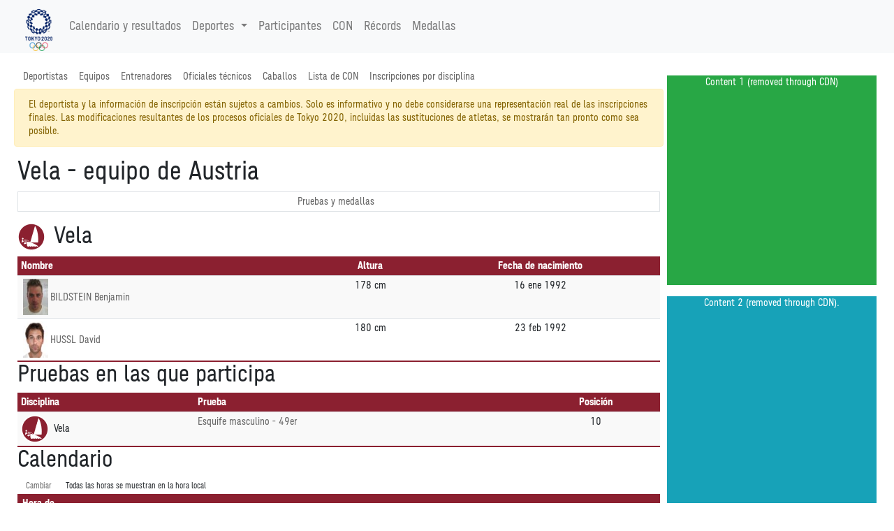

--- FILE ---
content_type: text/html
request_url: https://tokio2020.rtve.es/es/resultados/vela/zzzs000d-nsalm49er-aut01-austria.htm
body_size: 1249
content:
<head><meta http-equiv="edge-control" content="dca=noop, max-age=30s, downstream-ttl=-1"/><meta name="robots" content="noindex"></head><div class="row alert alert-warning" id="disclaimer">
	<div class="disclaimer">
	El deportista y la informaci&oacute;n de inscripci&oacute;n est&aacute;n sujetos a cambios.&nbsp;Solo es informativo y no debe considerarse una representaci&oacute;n real de las inscripciones finales.&nbsp;Las modificaciones resultantes de los procesos oficiales de Tokyo 2020, incluidas las sustituciones de atletas, se mostrar&aacute;n tan pronto como sea posible.</div>
</div>


<!--
Some server ignore calls returning a 412 status (precondition failed) if the length of the data is too small,
so this comment is just to increase this size to at least 1.120bytes.

Lorem ipsum dolor sit amet, consectetur adipiscing elit. Pellentesque id malesuada mauris. Lorem ipsum dolor sit amet,
consectetur adipiscing elit. Donec pulvinar vitae metus at commodo. Aenean consequat arcu feugiat, sagittis lorem a,
feugiat metus. Sed odio ipsum, eleifend non condimentum mattis, fermentum non tortor. Aenean semper est id mauris iaculis pharetra.
Morbi accumsan, augue vitae cursus rutrum, risus felis cursus est, quis fringilla metus eros eu diam. Fusce quis iaculis libero.

Aliquam condimentum vehicula sodales. Sed accumsan dignissim massa, non venenatis augue posuere non. Mauris eget nisl erat.
Class aptent taciti sociosqu ad litora torquent per conubia nostra, per inceptos himenaeos. Nulla sit amet urna et erat tincidunt viverra.
Quisque id dolor hendrerit, malesuada erat sed, malesuada nisi. In ultrices nunc et libero dapibus, vitae imperdiet elit pulvinar.
-->

--- FILE ---
content_type: text/css
request_url: https://tokio2020.rtve.es/resCOMMON/style/jquery.mThumbnailScroller.css
body_size: 7209
content:
/*
== jquery thumbnail/image scroller ==
Plugin URI: http://manos.malihu.gr/jquery-thumbnail-scroller/
*/



/*
CONTENTS: 
	1. BASIC STYLE - Plugin's basic/essential CSS properties (normally, should not be edited). 
	2. SCROLLING BUTTONS STYLE - buttons size, background, color, positioning etc. 
	3. THUMBNAILS STYLE - basic thumbnails CSS.
	4. THEMES - Scroller colors, dimensions, backgrounds etc. via ready-to-use themes. 
*/



/* 
------------------------------------------------------------------------------------------------------------------------
1. BASIC STYLE  
------------------------------------------------------------------------------------------------------------------------
*/

	.mThumbnailScroller{ -ms-touch-action: none; touch-action: none; /* MSPointer events - direct all pointer events to js */ }
	.mThumbnailScroller.mTS_no_scroll, .mThumbnailScroller.mTS_touch_action{ -ms-touch-action: auto; touch-action: auto; }

	.mTSWrapper{
		position: relative;
		overflow: hidden;
		height: 100%;
		max-width: 100%;
		outline: none;
		direction: ltr;
	}

	.mTSContainer{
		margin: 0;
		padding: 0;
		overflow: hidden;
	}

	ul.mTSContainer, ol.mTSContainer{ list-style: none; }

	.mTSThumb, 
	ul.mTSContainer > li img{ vertical-align: bottom; }

	.mTS_vertical .mTSContainer{
		margin-top: 0 !important;
		margin-bottom: 0 !important;
	}

	.mTS_horizontal .mTSContainer{
		margin-left: 0 !important;
		margin-right: 0 !important;
	}



/* 
------------------------------------------------------------------------------------------------------------------------
2. SCROLLING BUTTONS STYLE  
------------------------------------------------------------------------------------------------------------------------
*/

	.mTSButton{
		/* button size (if changed, also change the buttons top and left margins below) */
		width: 20px;
		height: 20px;
		line-height: 20px;
		padding: 14px;
		/* ---------- */
		overflow: hidden;
		text-align: center;
		background-color: #000; /* button background */
		color: #fff; /* non-svg button icon color */
		display: inline-block;
		position: absolute;
		top: 0;
		left: 0;
		/* show button effect (fades-in button from zero size) */
		opacity: 1;
		-webkit-transition: height 0s ease-out 0s, width 0s ease-out 0s, padding 0s ease-out 0s, opacity .2s ease-out 0s;
		-moz-transition: height 0s ease-out 0s, width 0s ease-out 0s, padding 0s ease-out 0s, opacity .2s ease-out 0s;
		-o-transition: height 0s ease-out 0s, width 0s ease-out 0s, padding 0s ease-out 0s, opacity .2s ease-out 0s;
		-ms-transition: height 0s ease-out 0s, width 0s ease-out 0s, padding 0s ease-out 0s, opacity .2s ease-out 0s;
		transition: height 0s ease-out 0s, width 0s ease-out 0s, padding 0s ease-out 0s, opacity .2s ease-out 0s;
		/* ---------- */
	}

	/* buttons positioning */
	
	.mTSButtonDown{
		top: auto;
		bottom: 0;
	}

	.mTSButtonRight{
		left: auto;
		right: 0;
	}

	.mTSButtonUp, 
	.mTSButtonDown{ /* margin is half the button size */
		left: 50%;
		margin-left: -24px;
	}

	.mTSButtonLeft, 
	.mTSButtonRight{ /* margin is half the button size */
		top: 50%;
		margin-top: -24px;
	}

	.mTSButtonIconContainer{
		display: inline-block;
		position: relative;
		width: 100%;
		padding-bottom: 100%;
		overflow: hidden;
	}

	.mTSButtonIcon{ /* SVG icon */
		display: inline-block;
		fill: #fff; /* button icon color */
		position: absolute;
	    top: 0;
	    left: 0;
	}

	.mTSButton.mTS-hidden, 
	.mThumbnailScroller.mTS_no_scroll .mTSButton{
		/* hide button effect (fades-out button to zero size) */
		opacity: 0;
		height: 0;
		width: 0;
		padding: 0;
		-webkit-transition: height 0s ease-out .2s, width 0s ease-out .2s, padding 0s ease-out .2s, opacity .2s ease-out;
		-moz-transition: height 0s ease-out .2s, width 0s ease-out .2s, padding 0s ease-out .2s, opacity .2s ease-out;
		-o-transition: height 0s ease-out .2s, width 0s ease-out .2s, padding 0s ease-out .2s, opacity .2s ease-out;
		-ms-transition: height 0s ease-out .2s, width 0s ease-out .2s, padding 0s ease-out .2s, opacity .2s ease-out;
		transition: height 0s ease-out .2s, width 0s ease-out .2s, padding 0s ease-out .2s, opacity .2s ease-out;
		/* ---------- */
	}



/* 
------------------------------------------------------------------------------------------------------------------------
3. THUMBNAILS STYLE  
------------------------------------------------------------------------------------------------------------------------
*/

	/* thumbnail container (default: li) */
	
	.mTS_horizontal .mTSThumbContainer, 
	.mTS_horizontal ul.mTSContainer > li{ float: left; }



/* 
------------------------------------------------------------------------------------------------------------------------
4. THEMES 
------------------------------------------------------------------------------------------------------------------------
*/

	/* theme: "buttons-in" */

	.mTS-buttons-in{
		padding: 14px;
		background-color: #000; 
	}

	.mTS-buttons-in .mTSButtonIcon{ fill: #fff; }

	.mTS-buttons-in .mTSWrapper, 
	.mTS-buttons-in .mTSButton{ background-color: inherit; }

	.mTS-buttons-in .mTSButtonLeft, 
	.mTS-buttons-in .mTSButtonRight{ 
		width: 24px;
		height: 48px;
		padding: 24px 4px 0 4px;
		margin-top: -36px;
	}

	.mTS-buttons-in .mTSButtonUp, 
	.mTS-buttons-in .mTSButtonDown{ 
		width: 24px;
		height: 24px;
		padding: 4px 24px;
		margin-left: -36px; 
	}
	
	.mTS-buttons-in .mTSButton.mTS-hidden{
		height: 0;
		width: 0;
		padding: 0;
	}

	.mTS-buttons-in .mTSButton:not(.mTS-hidden){ opacity: .4; }

	.mTS-buttons-in:hover .mTSButton:not(.mTS-hidden){ opacity: 1; }

	.mTS-buttons-in .mTS_vertical .mTSThumbContainer{ margin: 14px 0; }

	.mTS-buttons-in .mTS_vertical .mTSThumbContainer:first-child{ margin-top: 0; }

	.mTS-buttons-in .mTS_vertical .mTSThumbContainer:last-child{ margin-bottom: 0; }

	.mTS-buttons-in .mTS_horizontal .mTSThumbContainer{ margin: 0 7px; }

	.mTS-buttons-in .mTS_horizontal .mTSThumbContainer:first-child{ margin-left: 0; }

	.mTS-buttons-in .mTS_horizontal .mTSThumbContainer:last-child{ margin-right: 0; }

	/* ---------------------------------------- */



	/* theme: "buttons-out" */

	.mTS-buttons-out{
		padding: 6px;
		background: #000;
	}

	.mTS-buttons-out .mTSButtonIcon{ fill: #000; }

	.mTS-buttons-out .mTSButton{
		background-color: transparent;
		width: 36px;
		height: 36px;
		line-height: 42px;
		padding: 6px;
	}
	
	.mTS-buttons-out .mTSButton.mTS-hidden{
		height: 0;
		width: 0;
		padding: 0;
	}

	.mTS-buttons-out .mTS_vertical .mTSThumbContainer{ margin: 6px 0; }

	.mTS-buttons-out .mTS_vertical .mTSThumbContainer:first-child{ margin-top: 0; }

	.mTS-buttons-out .mTS_vertical .mTSThumbContainer:last-child{ margin-bottom: 0; }

	.mTS-buttons-out .mTS_horizontal .mTSThumbContainer{ margin: 0 3px; }

	.mTS-buttons-out .mTS_horizontal .mTSThumbContainer:first-child{ margin-left: 0; }

	.mTS-buttons-out .mTS_horizontal .mTSThumbContainer:last-child{ margin-right: 0; }

	/* ---------------------------------------- */



	/* theme: "hover-full" */

	.mTS-hover-full{
		padding: 8px;
		background: rgba(0,0,0,.2);
	}

	.mTS-hover-full .mTS_vertical .mTSThumbContainer{ margin: 8px 0; }

	.mTS-hover-full .mTS_vertical .mTSThumbContainer:first-child{ margin-top: 40px; }

	.mTS-hover-full .mTS_vertical .mTSThumbContainer:last-child{ margin-bottom: 40px; }

	.mTS-hover-full .mTS_horizontal .mTSThumbContainer{ margin: 0 4px; }

	.mTS-hover-full .mTS_horizontal .mTSThumbContainer:first-child{ margin-left: 40px; }

	.mTS-hover-full .mTS_horizontal .mTSThumbContainer:last-child{ margin-right: 40px; }

	/* ---------------------------------------- */

--- FILE ---
content_type: text/css
request_url: https://tokio2020.rtve.es/resCOMMON/style/rwd-table.min.css
body_size: 9990
content:
/*!
 * Responsive Tables v5.3.3 (http://gergeo.se/RWD-Table-Patterns)
 * This is an awesome solution for responsive tables with complex data.
 * Authors: Nadan Gergeo <nadan@blimp.se> (www.blimp.se), Lucas Wiener <lucas@blimp.se> & "Maggie Wachs (www.filamentgroup.com)"
 * Licensed under MIT (https://github.com/nadangergeo/RWD-Table-Patterns/blob/master/LICENSE-MIT)
 */
.dropdown-menu>li.checkbox-row{padding:5px 20px}.dropdown-menu li.checkbox-row{display:block;clear:both;font-weight:400;line-height:20px;color:#333;white-space:nowrap}.dropdown-menu li.checkbox-row label{font-weight:400}.dropdown-menu li.checkbox-row input:hover,.dropdown-menu li.checkbox-row label:hover,.dropdown-menu li.checkbox-row:hover{cursor:pointer}.no-touch .dropdown-menu>.checkbox-row:active,.no-touch .dropdown-menu>.checkbox-row:hover{text-decoration:none;color:#262626;background-color:#f5f5f5}.btn-toolbar{margin-bottom:20px}.lt-ie8 .btn-toolbar{display:none}.table-responsive>.table{margin-bottom:0}.table-responsive[data-pattern=priority-columns]{width:100%;margin-bottom:20px;overflow-y:hidden;overflow-x:auto;-ms-overflow-style:-ms-autohiding-scrollbar;-webkit-overflow-scrolling:touch}.table-responsive[data-pattern=priority-columns]>.table{margin-bottom:0}.table-responsive[data-pattern=priority-columns]>.table>tbody>tr>td,.table-responsive[data-pattern=priority-columns]>.table>tbody>tr>th,.table-responsive[data-pattern=priority-columns]>.table>tfoot>tr>td,.table-responsive[data-pattern=priority-columns]>.table>tfoot>tr>th,.table-responsive[data-pattern=priority-columns]>.table>thead>tr>td,.table-responsive[data-pattern=priority-columns]>.table>thead>tr>th{white-space:nowrap}.table-responsive[data-pattern=priority-columns]>.table-bordered{border:0}.table-responsive[data-pattern=priority-columns]>.table-bordered>tbody>tr>td:first-child,.table-responsive[data-pattern=priority-columns]>.table-bordered>tbody>tr>th:first-child,.table-responsive[data-pattern=priority-columns]>.table-bordered>tfoot>tr>td:first-child,.table-responsive[data-pattern=priority-columns]>.table-bordered>tfoot>tr>th:first-child,.table-responsive[data-pattern=priority-columns]>.table-bordered>thead>tr>td:first-child,.table-responsive[data-pattern=priority-columns]>.table-bordered>thead>tr>th:first-child{border-left:0}.table-responsive[data-pattern=priority-columns]>.table-bordered>tbody>tr>td:last-child,.table-responsive[data-pattern=priority-columns]>.table-bordered>tbody>tr>th:last-child,.table-responsive[data-pattern=priority-columns]>.table-bordered>tfoot>tr>td:last-child,.table-responsive[data-pattern=priority-columns]>.table-bordered>tfoot>tr>th:last-child,.table-responsive[data-pattern=priority-columns]>.table-bordered>thead>tr>td:last-child,.table-responsive[data-pattern=priority-columns]>.table-bordered>thead>tr>th:last-child{border-right:0}.table-responsive[data-pattern=priority-columns]>.table-bordered>tbody>tr:last-child>td,.table-responsive[data-pattern=priority-columns]>.table-bordered>tbody>tr:last-child>th,.table-responsive[data-pattern=priority-columns]>.table-bordered>tfoot>tr:last-child>td,.table-responsive[data-pattern=priority-columns]>.table-bordered>tfoot>tr:last-child>th{border-bottom:0}.table-responsive.absolute-solution{position:relative}.mq.js .table-responsive[data-pattern=priority-columns] td[data-priority="-1"],.mq.js .table-responsive[data-pattern=priority-columns] td[data-priority="0"],.mq.js .table-responsive[data-pattern=priority-columns] td[data-priority="1"],.mq.js .table-responsive[data-pattern=priority-columns] td[data-priority="2"],.mq.js .table-responsive[data-pattern=priority-columns] td[data-priority="3"],.mq.js .table-responsive[data-pattern=priority-columns] td[data-priority="4"],.mq.js .table-responsive[data-pattern=priority-columns] td[data-priority="5"],.mq.js .table-responsive[data-pattern=priority-columns] td[data-priority="6"],.mq.js .table-responsive[data-pattern=priority-columns] th[data-priority="-1"],.mq.js .table-responsive[data-pattern=priority-columns] th[data-priority="0"],.mq.js .table-responsive[data-pattern=priority-columns] th[data-priority="2"],.mq.js .table-responsive[data-pattern=priority-columns] th[data-priority="3"],.mq.js .table-responsive[data-pattern=priority-columns] th[data-priority="4"],.mq.js .table-responsive[data-pattern=priority-columns] th[data-priority="5"],.mq.js .table-responsive[data-pattern=priority-columns] th[data-priority="6"],.mq.js.lt-ie10 .sticky-table-header td[data-priority="-1"],.mq.js.lt-ie10 .sticky-table-header td[data-priority="0"],.mq.js.lt-ie10 .sticky-table-header td[data-priority="1"],.mq.js.lt-ie10 .sticky-table-header td[data-priority="2"],.mq.js.lt-ie10 .sticky-table-header td[data-priority="3"],.mq.js.lt-ie10 .sticky-table-header td[data-priority="4"],.mq.js.lt-ie10 .sticky-table-header td[data-priority="5"],.mq.js.lt-ie10 .sticky-table-header td[data-priority="6"],.mq.js.lt-ie10 .sticky-table-header th[data-priority="-1"],.mq.js.lt-ie10 .sticky-table-header th[data-priority="0"],.mq.js.lt-ie10 .sticky-table-header th[data-priority="2"],.mq.js.lt-ie10 .sticky-table-header th[data-priority="3"],.mq.js.lt-ie10 .sticky-table-header th[data-priority="4"],.mq.js.lt-ie10 .sticky-table-header th[data-priority="5"],.mq.js.lt-ie10 .sticky-table-header th[data-priority="6"]{display:none}.lt-ie9.mq.js .table-responsive[data-pattern=priority-columns] td[data-priority="1"],.lt-ie9.mq.js .table-responsive[data-pattern=priority-columns] th[data-priority="1"],.lt-ie9.mq.js.lt-ie10 .sticky-table-header td[data-priority="1"],.lt-ie9.mq.js.lt-ie10 .sticky-table-header th[data-priority="1"]{display:inline}.mq.js .table-responsive[data-pattern=priority-columns] td[data-priority="1"],.mq.js .table-responsive[data-pattern=priority-columns] th[data-priority="1"],.mq.js.lt-ie10 .sticky-table-header td[data-priority="1"],.mq.js.lt-ie10 .sticky-table-header th[data-priority="1"]{display:table-cell}.mq.js .table-responsive[data-pattern=priority-columns] td.cell-hide,.mq.js .table-responsive[data-pattern=priority-columns] th.cell-hide,.mq.js.lt-ie10 .sticky-table-header td.cell-hide,.mq.js.lt-ie10 .sticky-table-header th.cell-hide{display:none}.mq.js .table-responsive[data-pattern=priority-columns] td.cell-show,.mq.js .table-responsive[data-pattern=priority-columns] th.cell-show,.mq.js.lt-ie10 .sticky-table-header td.cell-show,.mq.js.lt-ie10 .sticky-table-header th.cell-show{display:table-cell}.lt-ie9 .mq.js .table-responsive[data-pattern=priority-columns] td.cell-show,.lt-ie9 .mq.js .table-responsive[data-pattern=priority-columns] th.cell-show,.lt-ie9 .mq.js.lt-ie10 .sticky-table-header td.cell-show,.lt-ie9 .mq.js.lt-ie10 .sticky-table-header th.cell-show{display:inline}.lt-ie9 .mq.js .table-responsive[data-pattern=priority-columns].display-all td,.lt-ie9 .mq.js .table-responsive[data-pattern=priority-columns].display-all th,.lt-ie9 .mq.js.lt-ie10 .sticky-table-header.display-all td,.lt-ie9 .mq.js.lt-ie10 .sticky-table-header.display-all th{display:inline!important}.lt-ie9 .mq.js .table-responsive[data-pattern=priority-columns].display-all td[data-priority="-1"],.lt-ie9 .mq.js .table-responsive[data-pattern=priority-columns].display-all th[data-priority="-1"],.lt-ie9 .mq.js.lt-ie10 .sticky-table-header.display-all td[data-priority="-1"],.lt-ie9 .mq.js.lt-ie10 .sticky-table-header.display-all th[data-priority="-1"]{display:none!important}.mq.js .table-responsive[data-pattern=priority-columns] table.display-all td,.mq.js .table-responsive[data-pattern=priority-columns] table.display-all th,.mq.js.lt-ie10 .sticky-table-header table.display-all td,.mq.js.lt-ie10 .sticky-table-header table.display-all th{display:table-cell!important}.mq.js .table-responsive[data-pattern=priority-columns] table.display-all td[data-priority="-1"],.mq.js .table-responsive[data-pattern=priority-columns] table.display-all th[data-priority="-1"],.mq.js.lt-ie10 .sticky-table-header table.display-all td[data-priority="-1"],.mq.js.lt-ie10 .sticky-table-header table.display-all th[data-priority="-1"]{display:none!important}table.table-small-font{font-size:12px;-webkit-text-size-adjust:none;line-height:1.5em}table.focus-on tbody tr:hover,table.focus-on tfoot tr:hover{cursor:pointer}table.focus-on tbody tr.unfocused td,table.focus-on tbody tr.unfocused th,table.focus-on tfoot tr.unfocused td,table.focus-on tfoot tr.unfocused th{color:#777;color:rgba(0,0,0,.4)}table.focus-on tbody tr.focused td,table.focus-on tbody tr.focused th,table.focus-on tfoot tr.focused td,table.focus-on tfoot tr.focused th{background-color:#5bc0de;color:#000}.sticky-table-header{background-color:#fff;border:none;border-radius:0;border-top:1px solid #ddd;border-bottom:1px solid #ddd;visibility:hidden;z-index:990;overflow:hidden}.fixed-solution .sticky-table-header{position:fixed;min-width:0}.absolute-solution .sticky-table-header{position:absolute;min-width:100%;top:0}.sticky-table-header.border-radius-fix{border-bottom-left-radius:3px;border-bottom-right-radius:3px}.sticky-table-header>.table{margin-bottom:0}.sticky-table-header>.table>tbody>tr>td,.sticky-table-header>.table>tbody>tr>th,.sticky-table-header>.table>tfoot>tr>td,.sticky-table-header>.table>tfoot>tr>th,.sticky-table-header>.table>thead>tr>td,.sticky-table-header>.table>thead>tr>th{white-space:nowrap}.sticky-table-header>.table-bordered{border:0}.sticky-table-header>.table-bordered>tbody>tr>td:first-child,.sticky-table-header>.table-bordered>tbody>tr>th:first-child,.sticky-table-header>.table-bordered>tfoot>tr>td:first-child,.sticky-table-header>.table-bordered>tfoot>tr>th:first-child,.sticky-table-header>.table-bordered>thead>tr>td:first-child,.sticky-table-header>.table-bordered>thead>tr>th:first-child{border-left:0}.sticky-table-header>.table-bordered>tbody>tr>td:last-child,.sticky-table-header>.table-bordered>tbody>tr>th:last-child,.sticky-table-header>.table-bordered>tfoot>tr>td:last-child,.sticky-table-header>.table-bordered>tfoot>tr>th:last-child,.sticky-table-header>.table-bordered>thead>tr>td:last-child,.sticky-table-header>.table-bordered>thead>tr>th:last-child{border-right:0}.sticky-table-header>.table-bordered>tbody>tr:last-child>td,.sticky-table-header>.table-bordered>tbody>tr:last-child>th,.sticky-table-header>.table-bordered>tfoot>tr:last-child>td,.sticky-table-header>.table-bordered>tfoot>tr:last-child>th{border-bottom:0}

--- FILE ---
content_type: application/javascript
request_url: https://tokio2020.rtve.es/resCOMMON/sinfoScripts/main.js
body_size: 43932
content:
!function(t){t.fn.intermediateSlider=function(e){e=t.extend({rsc:"",currentLap:"",tableTitle:"",visibleIntermidiatesSmall:1,visibleIntermidiatesMedium:2,visibleIntermidiatesBig:3,firstButtonName:"previous",secondButtonName:"LiveNow",thirdButtonName:"Next",thirdButtonIcon:"fas fa-caret-right",secondButtonIcon:"fas fas fa-clock",firstButtonIcon:"fas fa-caret-left",hasLeader:!0,stepsToMove:1,showButtons:!0},e);return t(function(){if(e.showButtons){t("button.left").click(function(t){moveSplits("left",e.rsc,e.stepsToMove)}),t("button.right").on("click",function(){moveSplits("right",e.rsc,e.stepsToMove)}),e.hasLeader&&t("button.leader").on("click",function(){leader(e.currentLap,e.rsc)});var i=window.matchMedia("(max-width: 576px)");resizeFuncSm(i),i.addListener(resizeFuncSm);var a=window.matchMedia("(min-width:577px) and (max-width: 768px)");resizeFuncMd(a),a.addListener(resizeFuncMd);var n=window.matchMedia("(min-width: 769px)");resizeFuncLg(n),n.addListener(resizeFuncLg)}}),this.each(function(){var i=t(this);i.append("<caption></caption>");var a=i.children("caption"),n="";n+='<div class="container"><div class="row"><div class="col">'+e.tableTitle+'</div><div class="col d-flex justify-content-end table-selectors">',e.showButtons&&(n+=createButton(e.firstButtonName,e.firstButtonIcon,"left"),e.hasLeader&&(n+=createButton(e.secondButtonName,e.secondButtonIcon,"leader")),n+=createButton(e.thirdButtonName,e.thirdButtonIcon,"right")),n+="</div></div></div>",a.append(n)})}}(jQuery);var numIntermediatesVisible="";function createButton(t,e,i){var a="";return a+='<button type="button" class="btn btn-outline-light '+i+'" title='+t+" aria-label="+t+">",a+='<span class="btn-label"><i class="'+e+'" ></i></span>',a+="</button>"}var buttonState=function(){var t=$("td.col-intermediate").not(".d-none").first().attr("pos"),e=$("td.col-intermediate").last().attr("pos");1==t?$("button.left").attr("disabled","disabled"):$("button.left").removeAttr("disabled"),t==e-(numIntermediatesVisible-1)?$("button.right").attr("disabled","disabled"):$("button.right").removeAttr("disabled")};function moveSplits(t,e,i){i>numIntermediatesVisible&&(i=numIntermediatesVisible);var a=$("td.col-intermediate").not(".d-none").first().attr("pos"),n=$("td.col-intermediate").last().attr("pos");"right"==t?(a=Number(a)+Number(i))>n-(numIntermediatesVisible-1)&&(a=n-(numIntermediatesVisible-1)):1!=a&&(a=Number(a)-Number(i)),showIntermediates(parseInt(a)),sessionStorage.setItem(e+"-first-pos-visible",a)}var showIntermediates=function(t){for($(".col-intermediate").addClass("d-none"),i=0;i<numIntermediatesVisible;i++)$(".col-intermediate[Pos='"+t+"']").removeClass("d-none"),t++;buttonState()};function initialIntermediates(t,e,i){if(-1==e)a=1;else var a=e-(t-1);if(null!=sessionStorage.getItem(i+"-first-pos-visible")){var n=JSON.parse(sessionStorage.getItem(i+"-first-pos-visible"));n&&(a=n)}a<1&&(a=1),showIntermediates(a)}function leader(t,e){var i=t-(numIntermediatesVisible-1);i<1&&(i=1),showIntermediates(i),sessionStorage.removeItem(e+"-first-pos-visible")}function resizeFuncSm(t){t.matches&&initialIntermediates(numIntermediatesVisible=options.visibleIntermidiatesSmall,options.currentLap,options.rsc)}function resizeFuncMd(t){t.matches&&initialIntermediates(numIntermediatesVisible=options.visibleIntermidiatesMedium,options.currentLap,options.rsc)}function resizeFuncLg(t){t.matches&&initialIntermediates(numIntermediatesVisible=options.visibleIntermidiatesBig,options.currentLap,options.rsc)}function showRound(t,e,i){if(null==e&&(e=!0),null==i&&(i=!1),i)var a=$(t).attr("href");else a=$(t);"+"==$(a).attr("value")?($(a).attr("value","-"),$(t).attr("aria-expanded","true")):($(a).attr("value","+"),$(a).removeClass("show"),$(t).attr("aria-expanded","false")),e&&refreshCookieRounds(!1,$(a).attr("value"))}function showRound2(t){$(t).attr("aria-expanded","true"),$(t).addClass("in"),$(t).removeClass("collapse"),$(t).attr("value","-")}function toggleRound(t){"+"==$(t).attr("value")?$(t).attr("value","-"):$(t).attr("value","+")}function showAllSplits2(t){var e=$(t).attr("value");$(".card-collapse-res").each(function(){showRound(this,!1)}),refreshCookieRounds(!0,e)}function refreshCookieRounds(t,e){null==t&&(t=!1),null==e&&(e="hide");var i="",a="rounds"+window.location.pathname+window.location.search,n=new Date,o=n.getTime();o+=36e5,n.setTime(o),t&&"hide"==e?$.removeCookie(a):t&&"show"==e?$.cookie(a,"all",{expires:n}):($(".card-collapse-res").each(function(){var t=$(this).attr("round");"-"==$(this).attr("value")&&(i+=t+";")}),i?$.cookie(a,i,{expires:n}):$.removeCookie(a))}function addCookieRound(t){toggleRound(document.getElementById("round_href_"+t)),refreshCookieRounds()}function loadPageToDiv(t,e,i,a,n){var o="loadingDiv";if(void 0===n||""==n?o="":o+=n,0==i)$("#"+t).addClass(o),$("#"+t).load(e,function(){$("#"+t).removeClass(o),a&&a(t)});else{var s=0;$.PeriodicalUpdater(e,{minTimeout:1e3*i,maxTimeout:1e3*i*5,method:"get",cache:!0,type:"text",multiplier:1.1,maxCalls:750,autoStop:0,verbose:0,runatonce:!0},function(e,i,n,o){if(304!=n.status){var r=$("#"+t);if(0==s)r.html(e);else{var l=$('<div class="d-none" id="'+t+'-copy" class="'+r.attr("class")+'"></div>');r.find("*").off(),r.find("*[id]").attr("id",""),l.insertBefore(r).html(function(t,i){return e}).promise().done(function(){setTimeout(function(){l.removeClass("d-none").attr("id",t),r.remove()},300)})}s++,a&&a(t)}})}}function getHostName(t){var e=t.match(/^http:\/\/[^\/]+/);return e?e[0]:null}function getPathName(t){var e=t.match(/^http:\/\/[^\/]+/);return e?e[1]:null}function showPlayerPhoto(t,e){var i=$(t),a=$("<img src='"+e+"'  style='width:45px;border:1px solid #FFFFFF;'></img>"),n=$("<div id='"+t.id+"_div' style='position:absolute; z-index:1000000; width:45px;background-color:#FFF;'></div>");n.append(a);var o=i.offset();o.left=jQuery(t).offset().left+jQuery(t).width(),o.top=jQuery(t).offset().top-22,n.offset(o),jQuery(n).appendTo("body")}function hidePlayerPhoto(t){var e=$("#"+t.id+"_div");e&&e.remove()}function slideDiv(t,e){var i=e.keyCode?e.keyCode:e.which;null!=e.keyCode&&13!=i||($("#"+t+"-linkUp").toggle(0),$("#"+t+"-linkDown").toggle(0),$("#"+t).slideToggle("slow"),$("#"+t).focus())}function showAllUp(t){var e=t.keyCode?t.keyCode:t.which;null!=t.keyCode&&13!=e||$("[id$=linkUp]").each(function(){$("#"+$(this).attr("id").split("-")[0]+"-"+$(this).attr("id").split("-")[1]+"-"+$(this).attr("id").split("-")[2]).hide(),$("#"+$(this).attr("id")).hide(),$("#"+$(this).attr("id").split("-")[0]+"-"+$(this).attr("id").split("-")[1]+"-"+$(this).attr("id").split("-")[2]+"-linkDown").show()})}function showAllDown(t){var e=t.keyCode?t.keyCode:t.which;null!=t.keyCode&&13!=e||$("[id$=linkDown]").each(function(){$("#"+$(this).attr("id").split("-")[0]+"-"+$(this).attr("id").split("-")[1]+"-"+$(this).attr("id").split("-")[2]).show(),$("#"+$(this).attr("id")).hide(),$("#"+$(this).attr("id").split("-")[0]+"-"+$(this).attr("id").split("-")[1]+"-"+$(this).attr("id").split("-")[2]+"-linkUp").show()})}function retrievePreferedCountry(){var t=$.cookie("infoWRPreferedCountry");null!=t&&$("#PreferedCountry").html(t)}function refreshPreferedCountry(){var t=$.cookie("infoWRPreferedCountry");null!=t&&$(".playerTag[country="+t+"]").addClass("cssPreferedCountry")}function changePreferedCountry(t,e){"true"==e&&$.cookie("infoWRPreferedCountry",t,{expires:7}),cleanPreferedCountry(),retrievePreferedCountry(),refreshPreferedCountry()}function scrollTop(t){var e={color:"rgba(255,0,0,0.8)",altura:400,time:400,position:"middle",speed:500};$.extend(e,t);var i=function(t){for(var e=0,i=arguments.length;e<i;e++){var a=arguments[e];if($scrollElement=$(a),$scrollElement.scrollTop()>0)return a;$scrollElement.scrollTop(1);var n=$scrollElement.scrollTop()>0;if($scrollElement.scrollTop(0),n)return a}return[]}("html","body");var a=$("body");switch(e.position){case"top":e.position="90%";break;case"middle":e.position="50%";break;case"bottom":e.position="10%"}$(window).scroll(function(){$(window).scrollTop()>e.top?a.trigger("activa_flecha"):($("#arriba").animate({bottom:e.position,opacity:0},e.time,function(){$(this).remove()}),n=0)});var n=0;a.on("activa_flecha",function(t){0==n&&($("<a href='#' id='arriba'><span></span></a>").insertAfter(a).animate({opacity:1},e.time).on("click",function(t,a){t.preventDefault(),function(t){t.animate({bottom:e.position,opacity:0},e.time)}($(this)),$(i).animate({scrollTop:0},e.speed,"swing")}),n=1)})}function showSplit(btn,action,refreshStatus,_callBack,params){var wrs_valuePlus="",wrs_valueMinus="";if(""!=$(btn).attr("id")){void 0===refreshStatus&&(refreshStatus=!0);var index=$(btn).attr("split"),value=$(btn).attr("value"),tr=$(btn).closest("tr"),id=$(btn).closest("table").attr("id"),table,row,topRow,hasDataChild,register,tabPane;if($.fn.DataTable.isDataTable("#"+id)){table=$("#"+id).DataTable(),row=table.row(tr),topRow=row,hasDataChild=$(row.node()).attr("data-child-name");var rowspanStart=$(row.node()).children("td:first").attr("rowspan"),rowspanEnd=$(row.node()).children("td:last").attr("rowspan"),rowspan=0;if(rowspan=parseInt(rowspanEnd)>parseInt(rowspanStart)||void 0===rowspanStart?rowspanEnd:rowspanStart,void 0!==rowspan&&0!==rowspan){var indexRow=row.index()+parseInt(rowspan-1);table.rows().every(function(t,e,i){t==indexRow&&(row=this)})}}void 0!==action?(void 0===id||""===id?eval('$("table:not([id])").find("#splits_"+index).'+action+"(0)"):eval('$("#"+ id ).find("#splits_"+index).'+action+"(0)"),value="show"==action?wrs_valuePlus:wrs_valueMinus,$.fn.DataTable.isDataTable("#"+id)&&("show"==action?(void 0!==hasDataChild?null!=row.child($("#"+$(topRow.node()).attr("data-child-name")).html())&&row.child($("#"+$(topRow.node()).attr("data-child-name")).html()).show():(register=$(btn).closest("tr").find(".playerTag").attr("register"),row.child($('<div id="register_'+register+'"></div>')).show()),tr.addClass("shown")):(row.child.hide(),tr.removeClass("shown")))):$.fn.DataTable.isDataTable("#"+id)?row.child.isShown()?(row.child.hide(),tr.removeClass("shown")):(void 0!==hasDataChild?null!=row.child($("#"+$(topRow.node()).attr("data-child-name")).html())&&row.child($("#"+$(topRow.node()).attr("data-child-name")).html()).show():(register=$(btn).closest("tr").find(".playerTag").attr("register"),row.child($('<div id="register_'+register+'"></div>')).show()),tr.addClass("shown")):void 0===id||""===id?$("table:not([id]) #splits_"+index).toggle(0):$("#"+id+" #splits_"+index).toggle(0),value==wrs_valuePlus?($(btn).attr("value",wrs_valueMinus),$(btn).attr("title",$(btn).attr("hidetext")),$(btn).attr("aria-expanded","true"),$(btn).attr("aria-label",$(btn).attr("hidetext")),hasDataChild?setTimeout(function(){$("#"+tr.attr("data-child-name")).trigger(new $.Event("split.open"))},100):setTimeout(function(){$("#splits_"+index).trigger(new $.Event("split.open"))},100)):($(btn).attr("value",wrs_valuePlus),$(btn).attr("title",$(btn).attr("showtext")),$(btn).attr("aria-expanded","false"),$(btn).attr("aria-label",$(btn).attr("showtext")),hasDataChild?setTimeout(function(){$("#"+tr.attr("data-child-name")).trigger(new $.Event("split.close"))},100):setTimeout(function(){$("#splits_"+index).trigger(new $.Event("split.close"))},100)),refreshStatus&&(1==$(btn).closest("div[class*='tab-pane']").length&&(tabPane=$(btn).closest("div[class*='tab-pane']")[0].id),refreshSplitSessionStorageStatus(!1,action,tabPane)),void 0!==_callBack&&void 0!==params&&void 0!==row&&row.child.isShown()&&(3==params.length?_callBack(params[0],params[1],params[2]):_callBack(params[0],params[1]))}}function showSplitDatatable(name,btn,action,refreshStatus){var table=$("#"+name).DataTable(),tr=$(btn).parents("tr"),row=table.row(tr);if(""!=$(btn).attr("id")){void 0===refreshStatus&&(refreshStatus=!0);var index=$(btn).attr("split"),value=$(btn).attr("value");null!=action?(eval('$("#splits_"+index).'+action+"(0)"),value="show"==action?"":"","show"==action?(row.child.show(),tr.addClass("shown")):(row.child.hide(),tr.removeClass("shown"))):row.child.isShown()?(row.child.hide(),tr.removeClass("shown")):(row.child.show(),tr.addClass("shown")),""==value?($(btn).attr("Value",""),$(btn).attr("title",$(btn).attr("hidetext")),$(btn).attr("aria-expanded","true"),$(btn).attr("aria-label",$(btn).attr("hidetext"))):($(btn).attr("Value",""),$(btn).attr("title",$(btn).attr("showtext")),$(btn).attr("aria-expanded","false"),$(btn).attr("aria-label",$(btn).attr("showtext"))),refreshStatus&&refreshSplitCookieStatusDatatable(name)}}function refreshSplitSessionStorageStatus(t,e,i){void 0===t&&(t=!1),void 0===e&&(e="hide"),void 0===i&&(i="");var a=[],n=window.location.pathname+window.location.search;n=""==i?n:n+"-"+i;var o=""!=i?"#"+i+" input[class=split_button]":".split_button";t&&"hide"==e?sessionStorage.removeItem(n):t&&"show"==e?(a.push("all"),sessionStorage.setItem(n,JSON.stringify(a))):($(o).each(function(){if(""==$(this).attr("value")){var t=$(this).closest("tr").find(".playerTag").attr("register");a.push(t)}}),a.length>0?sessionStorage.setItem(n,JSON.stringify(a)):sessionStorage.removeItem(n))}function refreshSplitCookieStatusDatatable(t,e,i){null==e&&(e=!1),null==i&&(i="hide");var a="",n=window.location.pathname+window.location.search+"-"+t,o=getNowPlusHours();e&&"hide"==i?$.removeCookie(n):e&&"show"==i?($.cookie(n,"all",{expires:o}),a=$.cookie(n)):($(".split_button_dt").each(function(){if(""==$(this).attr("value")){var t=$(this).closest("tr").find(".playerTag").attr("register");a+=t+";"}}),a?$.cookie(n,a,{expires:o}):$.removeCookie(n))}function getNowPlusHours(t){null==t&&(t=1);var e=new Date,i=e.getTime();return i+=36e5*t,e.setTime(i),e}function showAllSplits(t,e){if(e=null!=e&&e,$(t).length){var i="";""==(e?"":$(t).attr("value"))?($(t).attr("Value",""),$(t).attr("title",$(t).attr("hidetext")),$(t).attr("aria-expanded","true"),$(t).attr("aria-label",$(t).attr("hidetext")),i="show"):($(t).attr("Value",""),$(t).attr("title",$(t).attr("showtext")),$(t).attr("aria-expanded","false"),$(t).attr("aria-label",$(t).attr("showtext")),i="hide"),$(t).closest("table").find(".split_button").each(function(){showSplit($(this),i,!1)});var a="";1==$(t).closest("div[class*='tab-pane']").length&&(a=$(t).closest("div[class*='tab-pane']")[0].id),refreshSplitSessionStorageStatus(!0,i,a)}}function showAllSplitsDatatable(t,e){if($(e).length){var i="";""==$(e).attr("value")?($(e).attr("Value",""),$(e).attr("title",$(e).attr("hidetext")),$(e).attr("aria-expanded","true"),$(e).attr("aria-label",$(e).attr("hidetext")),i="show"):($(e).attr("Value",""),$(e).attr("title",$(e).attr("showtext")),$(e).attr("aria-expanded","false"),$(e).attr("aria-label",$(e).attr("showtext")),i="hide"),$(e).closest("table").find(".split_button_dt").each(function(){showSplitDatatable(t,$(this),i,!1)}),refreshSplitCookieStatusDatatable(t,!0,i)}}function showBracketTree(t,e,i,a){var n=a.keyCode?a.keyCode:a.which;if(null==a.keyCode||13==n){var o=$("#Bracket_"+t+" .bracketPhaseNavigatorContainer"),s=$("#Bracket_"+t+" .bracketPhaseNavigatorContainer .bracketTable"),r=$("#Bracket_"+t+" .bracketPhaseNavigatorContainer .bracketTable th"),l=s.width()-o.width(),d=r.width()*e;d>l&&(d=l);d<0?"+="+-1*d+"px":"-="+d+"px",s.animate({left:-d}),$("#Bracket_"+t+" .bracketPhaseNavigatorSlider .bracketPhaseSelected").removeClass("bracketPhaseSelected"),$(i).addClass("bracketPhaseSelected")}}function showAllUpMedallist(t){var e=t.keyCode?t.keyCode:t.which;null!=t.keyCode&&13!=e||$("[id$=linkUp]").each(function(){$("#"+$(this).attr("id").split("-")[0]).hide(),$("#"+$(this).attr("id")).hide(),$("#"+$(this).attr("id").split("-")[0]+"-linkDown").show()})}function showAllDownMedallist(t){var e=t.keyCode?t.keyCode:t.which;null!=t.keyCode&&13!=e||$("[id$=linkDown]").each(function(){$("#"+$(this).attr("id").split("-")[0]).show(),$("#"+$(this).attr("id")).hide(),$("#"+$(this).attr("id").split("-")[0]+"-linkUp").show()})}function cleanCookies(){var t=window.location.pathname+window.location.search;$.removeCookie(t)}function getObjects(t,e,i){var a=[];for(var n in t)t.hasOwnProperty(n)&&("object"==typeof t[n]?a=a.concat(getObjects(t[n],e,i)):n==e&&t[n]==i||n==e&&""==i?a.push(t):t[n]==i&&""==e&&-1==a.lastIndexOf(t)&&a.push(t));return a}function setComputerTimeInSchedule(t,e,i){var a;a=null==t?$("#mainContainer"):$("#"+t),void 0===e&&(e="en_GB"),void 0===i&&(i="ddd, D MMM"),1==(0|localStorage.getItem("wrs-computer-time-activated"))?(a.find(".computer-time-msg").show(),a.find(".local-time-msg").hide(),$(".schedule-time-data").each(function(t){var i=moment(new Date($(this).attr("full-date"))).locale(e).format("H:mm");"Invalid date"==i&&(i=" "),$(this).html(i)}),a.find(".computer-date-data").each(function(t){var a=moment(new Date($(this).attr("full-date"))).locale(e).format(i);"Invalid date"==a&&(a=" "),$(this).html(a)})):(a.find(".computer-time-msg").hide(),a.find(".local-time-msg").show(),a.find(".schedule-time-data").each(function(t){$(this).html($(this).attr("local-time"))}),a.find(".computer-date-data").each(function(t){$(this).html($(this).attr("local-date"))}))}function setComputerTimeInSchedule22(t,e,i){var a;a=null==t?$("#mainContainer"):$("#"+t),void 0===e&&(e="en_GB"),void 0===i&&(i="ddd, D MMM"),1==(0|localStorage.getItem("wrs-computer-time-activated"))?(a.find(".computer-time-msg").show(),a.find(".local-time-msg").hide(),$(".schedule-time-data").each(function(t){var i=moment.utc(new Date($(this).attr("full-date"))).tz("Asia/Tokyo").format("YYYY-MM-DD"),a=moment(new Date($(this).attr("full-date"))),n=a.locale(e).format("H:mm"),o=a.locale(e).format("YYYY-MM-DD"),s=moment(o).diff(moment(i),"days"),r="";s>0&&(r="(+"+s+")"),s<0&&(r="("+s+")"),"Invalid date"==n&&(n=" "),$(this).html(n+" <small>"+r+"</small>")}),a.find(".computer-date-data").each(function(t){var a=moment(new Date($(this).attr("full-date"))).locale(e).format(i);"Invalid date"==a&&(a=" "),$(this).html(a)})):(a.find(".computer-time-msg").hide(),a.find(".local-time-msg").show(),a.find(".schedule-time-data").each(function(t){$(this).html($(this).attr("local-time"))}),a.find(".computer-date-data").each(function(t){$(this).html($(this).attr("local-date"))}))}function loadAdsTrigger(t,e){t.cmd.push(function(){t.pubads(),t.enableServices();var i={ad_unit_path:"",advertiser_id:"",campaignId:"",creativeId:"",lineItemId:"",size:"",slot:"",trackedEvent:""};t.display("div-gpt-ad-tokyo2020-"+e),t.pubads().addEventListener("slotRenderEnded",function(t){void 0===t||t.isEmpty||(i.ad_unit_path="",i.advertiser_id=t.advertiserId,i.campaignId=t.campaignId,i.creativeId=t.creativeId,i.lineItemId=t.lineItemId,i.size=t.size[0]+"x"+t.size[1],i.slot="",i.trackedEvent="Display Ad Viewed",$("#mainContainer").trigger("ads.AdLoaded",i))},{passive:!0})})}!function(t){t.fn.blocksTable=function(e){var i=t.extend({objectInternal:t(this),mobil:!0,thead:{fixedColumns:"2",firstColumns:"1",lastColumns:"1"},tbody:{fixedColumns:"2",firstColumns:"1",lastColumns:"1"},tfoot:{fixedColumns:"2",firstColumns:"1",lastColumns:"1"}},e);void 0===e.thead&&(i.thead=i.tbody),void 0===e.tfoot&&(i.tfoot=i.tbody);var a=function(t){var e=t.closest(".table-result");if(t.hasClass("fa-caret-right"))e.find("td").addClass("d-none"),e.find("th").addClass("d-none"),e.find("thead").find("td:nth-child(-n+"+i.thead.fixedColumns+")").removeClass("d-none"),e.find("thead").find("th:nth-child(-n+"+i.thead.fixedColumns+")").removeClass("d-none"),e.find("tbody").find("td:nth-child(-n+"+i.tbody.fixedColumns+")").removeClass("d-none"),e.find("tbody").find("th:nth-child(-n+"+i.tbody.fixedColumns+")").removeClass("d-none"),e.find("tfoot").find("td:nth-child(-n+"+i.tfoot.fixedColumns+")").removeClass("d-none"),e.find("tfoot").find("th:nth-child(-n+"+i.tfoot.fixedColumns+")").removeClass("d-none"),e.find("thead").find("td:nth-last-child(-n+"+i.thead.lastColumns+")").removeClass("d-none"),e.find("thead").find("th:nth-last-child(-n+"+i.thead.lastColumns+")").removeClass("d-none"),e.find("tbody").find("td:nth-last-child(-n+"+i.tbody.lastColumns+")").removeClass("d-none"),e.find("tbody").find("th:nth-last-child(-n+"+i.tbody.lastColumns+")").removeClass("d-none"),e.find("tfoot").find("td:nth-last-child(-n+"+i.tfoot.lastColumns+")").removeClass("d-none"),e.find("tfoot").find("th:nth-last-child(-n+"+i.tfoot.lastColumns+")").removeClass("d-none"),t.attr("aria-disabled","true").addClass("disabled"),e.find(".fa-caret-left").attr("aria-disabled","false").removeClass("disabled");else{e.find("td").addClass("d-none"),e.find("th").addClass("d-none");var a=String(parseInt(i.thead.fixedColumns)+parseInt(i.thead.firstColumns)),n=String(parseInt(i.tbody.fixedColumns)+parseInt(i.tbody.firstColumns)),o=String(parseInt(i.tfoot.fixedColumns)+parseInt(i.tfoot.firstColumns));e.find("thead").find("td:nth-child(-n+"+a+")").removeClass("d-none"),e.find("thead").find("th:nth-child(-n+"+a+")").removeClass("d-none"),e.find("tbody").find("td:nth-child(-n+"+n+")").removeClass("d-none"),e.find("tbody").find("th:nth-child(-n+"+n+")").removeClass("d-none"),e.find("tfoot").find("td:nth-child(-n+"+o+")").removeClass("d-none"),e.find("tfoot").find("th:nth-child(-n+"+o+")").removeClass("d-none"),t.attr("aria-disabled","true").addClass("disabled"),e.find(".fa-caret-right").attr("aria-disabled","false").removeClass("disabled")}};function n(t){if(t.matches){i.mobil=!0;var e=i.objectInternal.closest(".table-result");!1===i.mobil&&(e.find("td").removeClass("d-none"),e.find("th").removeClass("d-none")),e.find(".v-md").addClass("d-none d-md-table-cell").removeClass(".v-md"),e.find(".v-lg").addClass("d-none d-lg-table-cell").removeClass(".v-lg")}}function o(t){if(t.matches){var e=i.objectInternal.closest(".table-result");e.find("th.d-md-table-cell, td.d-md-table-cell").addClass("v-md"),e.find("th.d-lg-table-cell, td.d-lg-table-cell").addClass("v-lg"),e.find("td").removeClass("d-none d-md-table-cell d-lg-table-cell"),e.find("th").removeClass("d-none d-md-table-cell d-lg-table-cell"),!0===i.mobil&&(i.mobil=!1,a(i.objectInternal.find(".fa-caret-left")))}}t(this).find(".fa-caret-left,  .fa-caret-right").off("click"),t(this).find(".fa-caret-left,  .fa-caret-right").on("click",function(e){t(e.target).closest(".table-selectors");e.preventDefault(),a(t(e.target))});var s=window.matchMedia("(max-width: 767px)");n(s),s.removeListener(n),s.addListener(n);var r=window.matchMedia("(min-width:768px)");o(r),r.removeListener(o),r.addListener(o)}}(jQuery),function(t){"use strict";var e=function(e,i){var a=this;if(this.options=i,this.$tableWrapper=null,this.$tableScrollWrapper=t(e),this.$table=t(e).find("table"),1!==this.$table.length)throw new Error("Exactly one table is expected in a .table-responsive div.");this.$tableScrollWrapper.attr("data-pattern",this.options.pattern),this.id=this.$table.prop("id")||this.$tableScrollWrapper.prop("id")||"id"+Math.random().toString(16).slice(2),this.$tableClone=null,this.$stickyTableHeader=null,this.$thead=this.$table.find("thead"),this.$hdrCells=this.$thead.find("tr").first().find("th"),this.$bodyRows=this.$table.find("tbody, tfoot").find("tr"),this.$btnToolbar=null,this.$dropdownGroup=null,this.$dropdownBtn=null,this.$dropdownContainer=null,this.$displayAllBtn=null,this.$focusGroup=null,this.$focusBtn=null,this.displayAllTrigger="display-all-"+this.id+".responsive-table",this.idPrefix=this.id+"-col-",this.headerColIndices={},this.headerRowIndices={},this.wrapTable(),this.createButtonToolbar(),this.buildHeaderCellIndices(),this.setupTableHeader(),this.setupBodyRows(),this.options.stickyTableHeader&&this.createStickyTableHeader(),this.$dropdownContainer.is(":empty")&&this.$dropdownGroup.hide(),t(window).bind("orientationchange resize "+this.displayAllTrigger,function(){a.$dropdownContainer.find("input").trigger("updateCheck"),t.proxy(a.updateSpanningCells(),a)}).trigger("resize")};e.DEFAULTS={pattern:"priority-columns",stickyTableHeader:!0,fixedNavbar:".navbar-fixed-top",addDisplayAllBtn:!0,addFocusBtn:!0,focusBtnIcon:"glyphicon glyphicon-screenshot",mainContainer:window,i18n:{focus:"Focus",display:"Display",displayAll:"Display all"}},e.prototype.wrapTable=function(){this.$tableScrollWrapper.wrap('<div class="table-wrapper"/>'),this.$tableWrapper=this.$tableScrollWrapper.parent()},e.prototype.createButtonToolbar=function(){var e=this;this.$btnToolbar=t('[data-responsive-table-toolbar="'+this.id+'"]').addClass("btn-toolbar"),0===this.$btnToolbar.length&&(this.$btnToolbar=t('<div class="btn-toolbar" />')),this.$dropdownGroup=t('<div class="btn-group dropdown-btn-group pull-right" />'),this.$dropdownBtn=t('<button type="button" class="btn btn-default dropdown-toggle" data-toggle="dropdown">'+this.options.i18n.display+' <span class="caret"></span></button>'),this.$dropdownContainer=t('<ul class="dropdown-menu"/>'),this.options.addFocusBtn&&(this.$focusGroup=t('<div class="btn-group focus-btn-group" />'),this.$focusBtn=t('<button type="button" class="btn btn-default">'+this.options.i18n.focus+"</button>"),this.options.focusBtnIcon&&this.$focusBtn.prepend('<span class="'+this.options.focusBtnIcon+'"></span> '),this.$focusGroup.append(this.$focusBtn),this.$btnToolbar.append(this.$focusGroup),this.$focusBtn.click(function(){t.proxy(e.activateFocus(),e)}),this.$bodyRows.click(function(){t.proxy(e.focusOnRow(t(this)),e)})),this.options.addDisplayAllBtn&&(this.$displayAllBtn=t('<button type="button" class="btn btn-default">'+this.options.i18n.displayAll+"</button>"),this.$dropdownGroup.append(this.$displayAllBtn),this.$table.hasClass("display-all")&&this.$displayAllBtn.addClass("btn-primary"),this.$displayAllBtn.click(function(){t.proxy(e.displayAll(null,!0),e)})),this.$dropdownGroup.append(this.$dropdownBtn).append(this.$dropdownContainer),this.$btnToolbar.append(this.$dropdownGroup),this.$tableScrollWrapper.before(this.$btnToolbar)},e.prototype.clearAllFocus=function(){this.$bodyRows.removeClass("unfocused"),this.$bodyRows.removeClass("focused")},e.prototype.activateFocus=function(){this.clearAllFocus(),this.$focusBtn&&this.$focusBtn.toggleClass("btn-primary"),this.$table.toggleClass("focus-on")},e.prototype.focusOnRow=function(e){if(this.$table.hasClass("focus-on")){var i=t(e).hasClass("focused");this.clearAllFocus(),i||(this.$bodyRows.addClass("unfocused"),t(e).addClass("focused"))}},e.prototype.displayAll=function(e,i){this.$displayAllBtn&&this.$displayAllBtn.toggleClass("btn-primary",e),this.$table.toggleClass("display-all",e),this.$tableClone&&this.$tableClone.toggleClass("display-all",e),i&&t(window).trigger(this.displayAllTrigger)},e.prototype.preserveDisplayAll=function(){var e="table-cell";t("html").hasClass("lt-ie9")&&(e="inline"),t(this.$table).find("th, td").css("display",e),this.$tableClone&&t(this.$tableClone).find("th, td").css("display",e)},e.prototype.createStickyTableHeader=function(){var e=this;e.$tableClone=e.$table.clone(),e.$tableClone.prop("id",this.id+"-clone"),e.$tableClone.find("[id]").each(function(){t(this).prop("id",t(this).prop("id")+"-clone")}),e.$tableClone.wrap('<div class="sticky-table-header"/>'),e.$stickyTableHeader=e.$tableClone.parent(),e.$stickyTableHeader.css("height",e.$thead.height()+2),e.$table.before(e.$stickyTableHeader),t(this.options.mainContainer).bind("scroll",function(){t.proxy(e.updateStickyTableHeader(),e)}),t(window).bind("resize",function(i){t.proxy(e.updateStickyTableHeader(),e)}),t(e.$tableScrollWrapper).bind("scroll",function(){t.proxy(e.updateStickyTableHeader(),e)}),e.useFixedSolution=!a()||function(){if(a()){var t=parseFloat((""+(/CPU.*OS ([0-9_]{1,5})|(CPU like).*AppleWebKit.*Mobile/i.exec(navigator.userAgent)||[0,""])[1]).replace("undefined","3_2").replace("_",".").replace("_",""));return t}return 0}()>=8,e.useFixedSolution?e.$tableScrollWrapper.addClass("fixed-solution"):e.$tableScrollWrapper.addClass("absolute-solution")},e.prototype.updateStickyTableHeader=function(){var e,i=this,a=0,n=i.$table.offset().top,o=t(this.options.mainContainer).scrollTop()-1,s=i.$table.height()-i.$stickyTableHeader.height(),r=o+t(this.options.mainContainer).height()-t(document).height(),l=0;t(i.options.fixedNavbar).length&&(o+=l=t(i.options.fixedNavbar).first().height());if(e=this.options.mainContainer===window?o>n&&o<n+i.$table.height():n<=0&&-n<i.$table.height(),i.useFixedSolution){if(i.$stickyTableHeader.scrollLeft(i.$tableScrollWrapper.scrollLeft()),a=l-1,this.options.mainContainer===window&&o-n>s?(a-=o-n-s,i.$stickyTableHeader.addClass("border-radius-fix")):this.options.mainContainer!==window&&-n>s?(a-=-n-s,i.$stickyTableHeader.addClass("border-radius-fix")):i.$stickyTableHeader.removeClass("border-radius-fix"),e)return void i.$stickyTableHeader.css({visibility:"visible",top:a+"px",width:i.$tableScrollWrapper.innerWidth()+"px"});i.$stickyTableHeader.css({visibility:"hidden",width:"auto"})}else{(a=this.options.mainContainer===window?o-n-1:-n-1)<0?a=0:a>s&&(a=s),this.options.mainContainer===window&&r>0&&(a-=r),e?(i.$stickyTableHeader.css({visibility:"visible"}),i.$stickyTableHeader.animate({top:a+"px"},400),i.$thead.css({visibility:"hidden"})):i.$stickyTableHeader.animate({top:"0"},400,function(){i.$thead.css({visibility:"visible"}),i.$stickyTableHeader.css({visibility:"hidden"})})}},e.prototype.setupTableHeader=function(){var e=this;e.$hdrCells.each(function(i){var a=t(this),n=a.prop("id"),o=a.text();if(n||(n=e.idPrefix+i,a.prop("id",n)),""===o&&(o=a.attr("data-col-name")),a.is("[data-priority]")&&-1!==a.data("priority")){var s=t('<li class="checkbox-row"><input type="checkbox" name="toggle-'+n+'" id="toggle-'+n+'" value="'+n+'" /> <label for="toggle-'+n+'">'+o+"</label></li>"),r=s.find("input");e.$dropdownContainer.append(s),s.click(function(){r.prop("checked",!r.prop("checked")),r.trigger("change")}),t("html").hasClass("lt-ie9")&&r.click(function(){t(this).trigger("change")}),s.find("label").click(function(t){t.stopPropagation()}),s.find("input").click(function(t){t.stopPropagation()}).change(function(){var i=t(this),a=i.val(),n=e.$tableWrapper.find("#"+a+", #"+a+"-clone, [data-columns~="+a+"]");e.$table.hasClass("display-all")&&(t.proxy(e.preserveDisplayAll(),e),e.$table.removeClass("display-all"),e.$tableClone&&e.$tableClone.removeClass("display-all"),e.$displayAllBtn.removeClass("btn-primary")),n.each(function(){var e=t(this);if(i.is(":checked")){if(!e.closest("thead").length&&"none"!==e.css("display")){var a=Math.min(parseInt(e.prop("colSpan"))+1,e.attr("data-org-colspan"));e.prop("colSpan",a)}e.show()}else!e.closest("thead").length&&parseInt(e.prop("colSpan"))>1?e.prop("colSpan",parseInt(e.prop("colSpan"))-1):e.hide()})}).bind("updateCheck",function(){"none"!==a.css("display")?t(this).prop("checked",!0):t(this).prop("checked",!1)})}}),t.isEmptyObject(this.headerRowIndices)||e.setupRow(this.$thead.find("tr:eq(1)"),this.headerRowIndices)},e.prototype.setupBodyRows=function(){var e=this;e.$bodyRows.each(function(){e.setupRow(t(this),e.headerColIndices)})},e.prototype.setupRow=function(e,i){var a=this;if(!e.data("setup")){e.data("setup",!0);var n=0;e.find("th, td").each(function(){var e=t(this),o="",s=e.prop("colSpan");e.attr("data-org-colspan",s),s>1&&e.addClass("spn-cell");for(var r=n;r<n+s;r++){o=o+" "+a.idPrefix+i[r];var l=a.$table.find("#"+a.idPrefix+i[r]).attr("data-priority");l&&e.attr("data-priority",l)}o=o.substring(1),e.attr("data-columns",o),n+=s})}},e.prototype.buildHeaderCellIndices=function(){var e=this,i={};this.headerColIndices={},this.headerRowIndices={};var a=0,n=0;if(this.$thead.find("tr").first().find("th").each(function(o){for(var s=t(this),r=s.prop("colSpan"),l=s.prop("rowSpan"),d=0;d<r;d++)e.headerColIndices[a+o+d]=o,a+o+d>=0&&(i[a+o+d-n]=n);l>1&&n++,a+=r-1}),this.$thead.find("tr").length>2)throw new Error("This plugin doesnt support more than two rows in thead.");2===this.$thead.find("tr").length&&t(this.$thead.find("tr")[1]).find("th").each(function(t){e.headerRowIndices[t]=e.headerColIndices[i[t]+t]})},e.prototype.update=function(){this.$bodyRows=this.$table.find("tbody, tfoot").find("tr"),this.setupBodyRows(),this.$tableClone.find("tbody, tfoot").remove();var e=this.$table.find("tbody, tfoot").clone();e.find("[id]").each(function(){t(this).prop("id",t(this).prop("id")+"-clone")}),e.appendTo(this.$tableClone),this.$dropdownContainer.find("input").trigger("change")},e.prototype.updateSpanningCells=function(){this.$table.find(".spn-cell").each(function(){for(var e=t(this),i=e.attr("data-columns").split(" "),a=i.length,n=0,o=0;o<a;o++)"none"===t("#"+i[o]).css("display")&&n++;n!==a?e.show():e.hide(),e.prop("colSpan",Math.max(a-n,1))})};var i=t.fn.responsiveTable;function a(){return!!(navigator.userAgent.match(/iPhone/i)||navigator.userAgent.match(/iPad/i)||navigator.userAgent.match(/iPod/i))}t.fn.responsiveTable=function(i){return this.each(function(){var a=t(this),n=a.data("responsiveTable"),o=t.extend({},e.DEFAULTS,a.data(),"object"==typeof i&&i);""!==o.pattern&&(n||a.data("responsiveTable",n=new e(this,o)),"string"==typeof i&&n[i]())})},t.fn.responsiveTable.Constructor=e,t.fn.responsiveTable.noConflict=function(){return t.fn.responsiveTable=i,this},t(document).on("ready.responsive-table.data-api",function(){t(".table-responsive[data-pattern]").each(function(){var e=t(this);e.responsiveTable(e.data())})}),t(document).on("click.dropdown.data-api",".dropdown-menu .checkbox-row",function(t){t.stopPropagation()}),t(document).ready(function(){t("html").removeClass("no-js").addClass("js"),void 0!==window.matchMedia||void 0!==window.msMatchMedia||void 0!==window.styleMedia?t("html").addClass("mq"):t("html").addClass("no-mq"),"ontouchstart"in window?t("html").addClass("touch"):t("html").addClass("no-touch")})}(jQuery),restoreRoundsDivs=function(){var t="rounds"+window.location.pathname+window.location.search,e=$.cookie(t);e&&$.each(e.split(";"),function(t,e){e&&("all"==e?$(".card-collapse-res").each(function(){showRound2(this)}):showRound2(document.getElementById("round_href_"+e)))})},testRoundsDivs=function(){var t="rounds"+window.location.pathname+window.location.search;$.cookie(t)};var segmentInitWRS=!1;!function(t){SegmentHandlers=function(e){function i(){return e}function a(e){e.page_hostname=window.location.hostname,t.getJSON("https://olympics.com/api/v1/amp/analytics",function(t){e.user_nation=t.extraUrlParams["properties.nation"]})}function n(t){var e={};return Object.keys(t).sort().forEach(function(i){e[i]=t[i]}),e}var o;this.json=e,t("#mainContainer").on("click",function(e){var o=t(event.target.activeElement||event.target),s=!1;if(t(o).is("a")?s=!0:(o=t(o.parent()),t(o).is("a")&&(s=!0)),s){var r=t(o).attr("href");if(r.includes("#"));else{r.startsWith(".")&&(r=r.substr(8));var l=jQuery.extend({},i());a(l),l.event="Link Clicked",l.destination_url=r,l.link_tag=t(o).text().trim(),t("#mainContainer").trigger("wrs.segment.click",n(l))}}}),t("#mainContainer").on("ads.AdLoaded",function(e,a){var o=jQuery.extend({},i());o.event="Display Ad Loaded",o.ad_unit_path=a.ad_unit_path,o.advertiser_id=a.advertiser_id,o.campaignId=a.campaignId,o.creativeId=a.creativeId,o.lineItemId=a.lineItemId,o.size=a.size,t("#mainContainer").trigger("wrs.segment.AdLoaded",n(o))}),t("#medallist-sex .dropdown-link").on("click",function(e){var o=jQuery.extend({},i());a(o),o.event="Filter Selected",o.filter_type="Gender",o.filter_value=t(e.target).text().trim(),t("#mainContainer").trigger("wrs.segment.filter",n(o))}),t("#medallist-day .dropdown-link").on("click",function(e){var o=jQuery.extend({},i());a(o),o.event="Filter Selected",o.filter_type="Day",o.filter_value=t(e.target).text().trim(),t("#mainContainer").trigger("wrs.segment.filter",n(o))}),t("#medallist-country .dropdown-link").on("click",function(e){var o=jQuery.extend({},i());a(o),o.event="Filter Selected",o.filter_type="NOC",o.filter_value=t(e.target).text().trim(),t("#mainContainer").trigger("wrs.segment.filter",n(o))}),t("#medallist-discipline .dropdown-link").on("click",function(e){var o=jQuery.extend({},i());a(o),o.event="Filter Selected",o.filter_type="Discipline",o.filter_value=t(e.target).text().trim(),t("#mainContainer").trigger("wrs.segment.filter",n(o))}),t("#document-event .dropdown-link").on("click",function(e){var o=jQuery.extend({},i());a(o),o.event="Filter Selected",o.filter_type="Event",o.filter_value=t(e.target).text().trim(),t("#mainContainer").trigger("wrs.segment.filter",n(o))}),t("#document-type .dropdown-link").on("click",function(e){var o=jQuery.extend({},i());a(o),o.event="Filter Selected",o.filter_type="Type",o.filter_value=t(e.target).text().trim(),t("#mainContainer").trigger("wrs.segment.filter",n(o))}),t("#entries-search-name").keyup(function(e){var o=t(e.target).val();if(0==o.length%3&&o){var s=jQuery.extend({},i());s.query=o,s.search_module=s.page_type,a(s),s.event="Search",t("#mainContainer").trigger("wrs.segment.search",n(s))}}),t("#medal-name-search").keyup(function(e){var o=t(e.target).val();if(0==o.length%3&&o){var s=jQuery.extend({},i());s.query=o,s.search_module=s.page_type,a(s),s.event="Search",t("#mainContainer").trigger("wrs.segment.search",n(s))}}),t("#search-filter").keyup(function(e){var o=t(e.target).val();if(0==o.length%3&&o){var s=jQuery.extend({},i());s.query=o,s.search_module=s.page_type,a(s),s.event="Search",t("#mainContainer").trigger("wrs.segment.search",n(s))}}),t('#mainContainer a[data-toggle="tab"]').on("shown.bs.tab",function(e){var o=event.target.activeElement||event.target,s=t(o).text().trim(),r=jQuery.extend({},i());a(r),r.event="Section Viewed",r.section_id=s,t("#mainContainer").trigger("wrs.segment.section",n(r))}),a(o=jQuery.extend({},i())),o.event="Page",setTimeout(function(){t("#mainContainer").trigger("wrs.segment.page",n(o))},50),setInterval(function(){var e=jQuery.extend({},i());a(e),e.event="Pageview Heartbeat",delete e.non_interaction,e.non_interaction=1,t("#mainContainer").trigger("wrs.segment.heartBeat",n(e))},3e4)},SegmentCalls=function(e,i,a){var n;this.segmentKey=e,this.segmentHandlers=a;var o=!1;switch(i){case 1:window.deltatre.cookieIsSpecialTerritory()&&(n={SatisMeter:!1,"Google Analytics":!1},segmentInitWRS||(analytics.load(this.segmentKey,{integrations:n}),segmentInitWRS=!0,o=!0),analytics.identify({gdpr_privacy:"pending",is_special_market:!0,purposes:{analytics:!0,retargeting:!1,profiling:!1,marketing:!1}}));break;case 2:window.deltatre.cookieIsSpecialTerritory()?window.deltatre.isTrackingConsentGiven()?(segmentInitWRS||(analytics.load(this.segmentKey),segmentInitWRS=!0,o=!0),analytics.identify({gdpr_privacy:"accepted",is_special_market:!0,purposes:{analytics:!0,retargeting:!0,profiling:!0,marketing:!0}})):(n={SatisMeter:!1,"Google Analytics":!1},segmentInitWRS||(analytics.load(this.segmentKey,{integrations:n}),segmentInitWRS=!0,o=!0),analytics.setAnonymousId("anonymous_user"),analytics.identify({gdpr_privacy:"rejected",is_special_market:!0,purposes:{analytics:!0,retargeting:!1,profiling:!1,marketing:!1}})):window.deltatre.isTrackingConsentGiven()&&(segmentInitWRS||(analytics.load(this.segmentKey),segmentInitWRS=!0,o=!0),analytics.identify({gdpr_privacy:"accepted",is_special_market:!1,purposes:{analytics:!0,retargeting:!0,profiling:!0,marketing:!0}}))}o&&(t("#mainContainer").on("wrs.segment.click wrs.segment.heartBeat wrs.segment.section wrs.segment.filter wrs.segment.search",function(t,e){analytics.track(e.event,e)}),t("#mainContainer").one("wrs.segment.page",function(t,e){analytics.page(e.event,e)}),t("#mainContainer").on("wrs.segment.AdLoaded",function(t,e){analytics.track("Display Ad Loaded",e),analytics.track("Display Ad Viewed",e)}),new SegmentHandlers(this.segmentHandlers))}}(jQuery),$(function(){initCurrentDayIndicator(),initClickableScheduleRows(),initCurrentPageLink(),initResultPage(),$.extend($.fn.dataTable.defaults,{deferRender:!0,searching:!1,ordering:!0,info:!1,paging:!1,lengthChange:!1,pageLength:20,stateSave:!0,stateDuration:-1})});var initCurrentDayIndicator=function(){var t=new Date,e=t.getMonth()+1,i=t.getDate();i<10&&(i="0"+i),e<10&&(e="0"+e);var a=t.getFullYear()+"-"+e+"-"+i;$("#TopSchedule"+a).addClass("CurrentDay")},initShowAllSplitButton=function(t){void 0===t&&(t="mainContainer"),$('[id^="'+t+'"] table').each(function(){var t=0;$(this).find(".split_button").each(function(){if(null!=$(this).attr("split"))return t++,!1}),t>0&&($(this).find(".split_all_button").show(),$(this).find(".split_all_button").attr("aria-expanded","false"),$(this).find(".split_all_button").attr("aria-label",$(this).find(".split_all_button").attr("showtext")))})},initShowAllSplitButtonDatatable=function(){var t=0;$(".split_all_button_dt").hide(),$(".split_button_dt").each(function(){if(null!=$(this).attr("split"))return t++,!1}),t>0&&$(".split_all_button_dt").show()},initClickableScheduleRows=function(){refreshPreferedCountry(),$("tr.clickable-schedule-row").click(function(){var t=$(this).data("url");t&&(window.document.location=t)}),$("tr.clickable-schedule-row").hover(function(){var t=$(this).data("url");$(this).parent().find("tr.clickable-schedule-row[data-url='"+t+"']").addClass("clickable-schedule-row-hover")},function(){var t=$(this).data("url");$(this).parent().find("tr.clickable-schedule-row[data-url='"+t+"']").removeClass("clickable-schedule-row-hover")})},initShowLiveMatchStats=function(){$(".liveMatchContainer").click(function(){var t=$(this).children(".liveMatchStats");"none"===t.css("display")?(t.show(),$(this).children(".liveMatchMoreInformation").html("-")):(t.hide(),$(this).children(".liveMatchMoreInformation").html("+"))})},initPopovers=function(t){void 0===t&&(t="mainContainer"),$("#"+t+' [data-toggle="popover"]').popover(),$("#"+t+' [data-toggle="tooltip"]').tooltip()},initCurrentPageLink=function(){var t=window.location.href,e=t.substring(t.lastIndexOf("/")+1,t.length);$('li a[href$="'+e+'"], .btn a[href$="'+e+'"]').each(function(){var e=$(this).attr("href").replace(/\.\.\//gim,"");t.includes(e)&&$(this).addClass("current")})},initEventMenuLinks=function(){$("#event-submenu").find("li").length>0&&$("#event-submenu-title").show()},restoreSplitDivs=function(t,e){void 0===t&&(t="mainContainer"),void 0===e&&(e=!1);var i=window.location.pathname+window.location.search;e&&(i=i+"-"+t);var a=JSON.parse(sessionStorage.getItem(i));a&&a.length>0&&a.forEach(function(e){if("all"==e)showAllSplits($('[id^="'+t+'"]').find(".split_all_button"),!0);else{var i=$('[id^="'+t+'"]').find('.playerTag[register="'+e+'"]');$.each(i,function(t,e){showSplit($(e).closest("tr").find(".split_button"),"show",!1)})}})},restoreSplitDivsDatatable=function(t){var e=0;$("#"+t).find(".split_all_button_dt").hide(),$("#"+t).find(".split_button_dt").each(function(){if(null!=$(this).attr("split"))return e++,!1}),e>0&&$("#"+t).find(".split_all_button_dt").show();var i=window.location.pathname+window.location.search+"-"+t,a=$.cookie(i);a&&$.each(a.split(";"),function(e,i){if(i)if("all"==i)showAllSplitsDatatable(t,$("#"+t).find(".split_all_button_dt"));else{var a=$('.playerTag[register="'+i+'"]');$.each(a,function(e,i){var a=$(i).closest("tr").find(".split_button_dt");showSplitDatatable(t,a,"show",!1)})}})},restoreSplitDivsByPane=function(){if($("div[class*='tab-pane']").length>0)for(var t=0;t<$("div[class*='tab-pane']").length;t++)restoreSplitDivs($("div[class*='tab-pane']")[t].id,!0)},initChangeSplitButton=function(t){void 0===t&&(t="mainContainer"),$('[id^="'+t+'"] [class^="split_button"]').each(function(){null==$(this).attr("aria-expanded")&&$(this).attr("aria-expanded","false"),null==$(this).attr("aria-label")&&$(this).attr("aria-label",$(this).attr("showtext")),"+"===$(this).attr("value")&&$(this).attr("value",""),"-"===$(this).attr("value")&&$(this).attr("value","")}),$('[id^="'+t+'"] [class^="split_all_button"]').each(function(){"+"===$(this).attr("value")&&$(this).attr("value",""),"-"===$(this).attr("value")&&$(this).attr("value","")})},initResultPage=function(t){refreshPreferedCountry(),initShowAllSplitButton(t),initShowAllSplitButtonDatatable(),initChangeSplitButton(t),$(function(){initPopovers(t),initPlayByPlayAcordions(t),restoreSplitDivs(t),restoreSplitDivsByPane()})},initPlayByPlayAcordions=function(t){void 0===t&&(t="mainContainer"),$("[id^='"+t+"'] .accordion").each(function(){var t=$(this).attr("session-id");if(t){var e=JSON.parse(sessionStorage.getItem(t));e||(e={}),e.period&&$('.accordion[session-id="'+t+'"] #collapse'+e.period).collapse("show"),$('.accordion[session-id="'+t+'"] a[data-toggle="collapse"]').off("click").on("click",function(){var i=$(this).attr("period");e.period=i,sessionStorage.setItem(t,JSON.stringify(e))})}})};